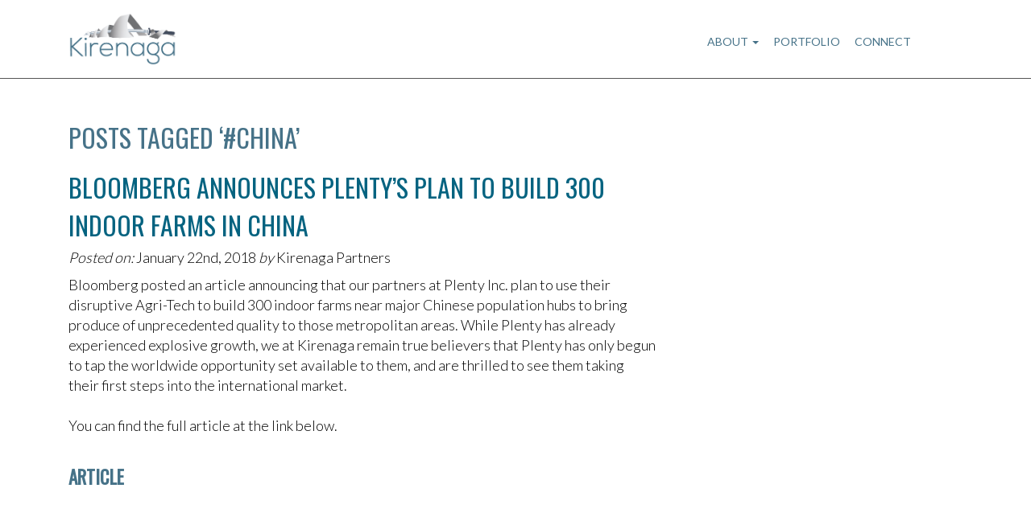

--- FILE ---
content_type: text/html; charset=UTF-8
request_url: https://kirenaga.com/tag/china/
body_size: 8404
content:
<!DOCTYPE html PUBLIC "-//W3C//DTD XHTML 1.0 Strict//EN" "http://www.w3.org/TR/xhtml1/DTD/xhtml1-strict.dtd">

<html xmlns="http://www.w3.org/1999/xhtml" lang="en-US">
<meta name="viewport" content="width=device-width">

<head profile="http://gmpg.org/xfn/11">
	
	
	<meta http-equiv="Content-Type" content="text/html; charset=UTF-8" />
	
	
	<title>
		   Tag Archive for &quot;#China&quot; - 	</title>
	
	<link rel="shortcut icon" href="https://kirenaga.com/wp-content/themes/kirenaga/images/favicon.ico" type="image/x-icon" />
	
	<link rel="pingback" href="https://kirenaga.com/xmlrpc.php" />
	

	
<!-- Latest compiled and minified CSS -->
<link rel="stylesheet" href="https://maxcdn.bootstrapcdn.com/bootstrap/3.3.5/css/bootstrap.min.css">
<link rel="stylesheet" href="https://cdnjs.cloudflare.com/ajax/libs/font-awesome/4.6.3/css/font-awesome.min.css">
<link href="https://fonts.googleapis.com/css?family=Oswald" rel="stylesheet">

<link href="https://fonts.googleapis.com/css?family=Lato:300,400" rel="stylesheet">


<link rel="stylesheet" href="https://kirenaga.com/wp-content/themes/kirenaga/style.css" type="text/css" />


		


	<meta name='robots' content='index, follow, max-image-preview:large, max-snippet:-1, max-video-preview:-1' />

	<!-- This site is optimized with the Yoast SEO plugin v17.3 - https://yoast.com/wordpress/plugins/seo/ -->
	<link rel="canonical" href="https://kirenaga.com/tag/china/" />
	<meta property="og:locale" content="en_US" />
	<meta property="og:type" content="article" />
	<meta property="og:title" content="#China Archives - Kirenaga Partners" />
	<meta property="og:url" content="https://kirenaga.com/tag/china/" />
	<meta property="og:site_name" content="Kirenaga Partners" />
	<meta name="twitter:card" content="summary" />
	<script type="application/ld+json" class="yoast-schema-graph">{"@context":"https://schema.org","@graph":[{"@type":"WebSite","@id":"https://kirenaga.com/#website","url":"https://kirenaga.com/","name":"Kirenaga Partners","description":"Space Coast Technologies. Sustainable Businesses.","potentialAction":[{"@type":"SearchAction","target":{"@type":"EntryPoint","urlTemplate":"https://kirenaga.com/?s={search_term_string}"},"query-input":"required name=search_term_string"}],"inLanguage":"en-US"},{"@type":"CollectionPage","@id":"https://kirenaga.com/tag/china/#webpage","url":"https://kirenaga.com/tag/china/","name":"#China Archives - Kirenaga Partners","isPartOf":{"@id":"https://kirenaga.com/#website"},"breadcrumb":{"@id":"https://kirenaga.com/tag/china/#breadcrumb"},"inLanguage":"en-US","potentialAction":[{"@type":"ReadAction","target":["https://kirenaga.com/tag/china/"]}]},{"@type":"BreadcrumbList","@id":"https://kirenaga.com/tag/china/#breadcrumb","itemListElement":[{"@type":"ListItem","position":1,"name":"Home","item":"https://kirenaga.com/"},{"@type":"ListItem","position":2,"name":"#China"}]}]}</script>
	<!-- / Yoast SEO plugin. -->


<link rel='dns-prefetch' href='//ajax.googleapis.com' />
<link rel="alternate" type="application/rss+xml" title="Kirenaga Partners &raquo; Feed" href="https://kirenaga.com/feed/" />
<link rel="alternate" type="application/rss+xml" title="Kirenaga Partners &raquo; #China Tag Feed" href="https://kirenaga.com/tag/china/feed/" />
		<!-- This site uses the Google Analytics by MonsterInsights plugin v8.1.0 - Using Analytics tracking - https://www.monsterinsights.com/ -->
		<!-- Note: MonsterInsights is not currently configured on this site. The site owner needs to authenticate with Google Analytics in the MonsterInsights settings panel. -->
					<!-- No UA code set -->
				<!-- / Google Analytics by MonsterInsights -->
		<style id='wp-img-auto-sizes-contain-inline-css' type='text/css'>
img:is([sizes=auto i],[sizes^="auto," i]){contain-intrinsic-size:3000px 1500px}
/*# sourceURL=wp-img-auto-sizes-contain-inline-css */
</style>
<style id='wp-emoji-styles-inline-css' type='text/css'>

	img.wp-smiley, img.emoji {
		display: inline !important;
		border: none !important;
		box-shadow: none !important;
		height: 1em !important;
		width: 1em !important;
		margin: 0 0.07em !important;
		vertical-align: -0.1em !important;
		background: none !important;
		padding: 0 !important;
	}
/*# sourceURL=wp-emoji-styles-inline-css */
</style>
<style id='wp-block-library-inline-css' type='text/css'>
:root{--wp-block-synced-color:#7a00df;--wp-block-synced-color--rgb:122,0,223;--wp-bound-block-color:var(--wp-block-synced-color);--wp-editor-canvas-background:#ddd;--wp-admin-theme-color:#007cba;--wp-admin-theme-color--rgb:0,124,186;--wp-admin-theme-color-darker-10:#006ba1;--wp-admin-theme-color-darker-10--rgb:0,107,160.5;--wp-admin-theme-color-darker-20:#005a87;--wp-admin-theme-color-darker-20--rgb:0,90,135;--wp-admin-border-width-focus:2px}@media (min-resolution:192dpi){:root{--wp-admin-border-width-focus:1.5px}}.wp-element-button{cursor:pointer}:root .has-very-light-gray-background-color{background-color:#eee}:root .has-very-dark-gray-background-color{background-color:#313131}:root .has-very-light-gray-color{color:#eee}:root .has-very-dark-gray-color{color:#313131}:root .has-vivid-green-cyan-to-vivid-cyan-blue-gradient-background{background:linear-gradient(135deg,#00d084,#0693e3)}:root .has-purple-crush-gradient-background{background:linear-gradient(135deg,#34e2e4,#4721fb 50%,#ab1dfe)}:root .has-hazy-dawn-gradient-background{background:linear-gradient(135deg,#faaca8,#dad0ec)}:root .has-subdued-olive-gradient-background{background:linear-gradient(135deg,#fafae1,#67a671)}:root .has-atomic-cream-gradient-background{background:linear-gradient(135deg,#fdd79a,#004a59)}:root .has-nightshade-gradient-background{background:linear-gradient(135deg,#330968,#31cdcf)}:root .has-midnight-gradient-background{background:linear-gradient(135deg,#020381,#2874fc)}:root{--wp--preset--font-size--normal:16px;--wp--preset--font-size--huge:42px}.has-regular-font-size{font-size:1em}.has-larger-font-size{font-size:2.625em}.has-normal-font-size{font-size:var(--wp--preset--font-size--normal)}.has-huge-font-size{font-size:var(--wp--preset--font-size--huge)}.has-text-align-center{text-align:center}.has-text-align-left{text-align:left}.has-text-align-right{text-align:right}.has-fit-text{white-space:nowrap!important}#end-resizable-editor-section{display:none}.aligncenter{clear:both}.items-justified-left{justify-content:flex-start}.items-justified-center{justify-content:center}.items-justified-right{justify-content:flex-end}.items-justified-space-between{justify-content:space-between}.screen-reader-text{border:0;clip-path:inset(50%);height:1px;margin:-1px;overflow:hidden;padding:0;position:absolute;width:1px;word-wrap:normal!important}.screen-reader-text:focus{background-color:#ddd;clip-path:none;color:#444;display:block;font-size:1em;height:auto;left:5px;line-height:normal;padding:15px 23px 14px;text-decoration:none;top:5px;width:auto;z-index:100000}html :where(.has-border-color){border-style:solid}html :where([style*=border-top-color]){border-top-style:solid}html :where([style*=border-right-color]){border-right-style:solid}html :where([style*=border-bottom-color]){border-bottom-style:solid}html :where([style*=border-left-color]){border-left-style:solid}html :where([style*=border-width]){border-style:solid}html :where([style*=border-top-width]){border-top-style:solid}html :where([style*=border-right-width]){border-right-style:solid}html :where([style*=border-bottom-width]){border-bottom-style:solid}html :where([style*=border-left-width]){border-left-style:solid}html :where(img[class*=wp-image-]){height:auto;max-width:100%}:where(figure){margin:0 0 1em}html :where(.is-position-sticky){--wp-admin--admin-bar--position-offset:var(--wp-admin--admin-bar--height,0px)}@media screen and (max-width:600px){html :where(.is-position-sticky){--wp-admin--admin-bar--position-offset:0px}}

/*# sourceURL=wp-block-library-inline-css */
</style><style id='global-styles-inline-css' type='text/css'>
:root{--wp--preset--aspect-ratio--square: 1;--wp--preset--aspect-ratio--4-3: 4/3;--wp--preset--aspect-ratio--3-4: 3/4;--wp--preset--aspect-ratio--3-2: 3/2;--wp--preset--aspect-ratio--2-3: 2/3;--wp--preset--aspect-ratio--16-9: 16/9;--wp--preset--aspect-ratio--9-16: 9/16;--wp--preset--color--black: #000000;--wp--preset--color--cyan-bluish-gray: #abb8c3;--wp--preset--color--white: #ffffff;--wp--preset--color--pale-pink: #f78da7;--wp--preset--color--vivid-red: #cf2e2e;--wp--preset--color--luminous-vivid-orange: #ff6900;--wp--preset--color--luminous-vivid-amber: #fcb900;--wp--preset--color--light-green-cyan: #7bdcb5;--wp--preset--color--vivid-green-cyan: #00d084;--wp--preset--color--pale-cyan-blue: #8ed1fc;--wp--preset--color--vivid-cyan-blue: #0693e3;--wp--preset--color--vivid-purple: #9b51e0;--wp--preset--gradient--vivid-cyan-blue-to-vivid-purple: linear-gradient(135deg,rgb(6,147,227) 0%,rgb(155,81,224) 100%);--wp--preset--gradient--light-green-cyan-to-vivid-green-cyan: linear-gradient(135deg,rgb(122,220,180) 0%,rgb(0,208,130) 100%);--wp--preset--gradient--luminous-vivid-amber-to-luminous-vivid-orange: linear-gradient(135deg,rgb(252,185,0) 0%,rgb(255,105,0) 100%);--wp--preset--gradient--luminous-vivid-orange-to-vivid-red: linear-gradient(135deg,rgb(255,105,0) 0%,rgb(207,46,46) 100%);--wp--preset--gradient--very-light-gray-to-cyan-bluish-gray: linear-gradient(135deg,rgb(238,238,238) 0%,rgb(169,184,195) 100%);--wp--preset--gradient--cool-to-warm-spectrum: linear-gradient(135deg,rgb(74,234,220) 0%,rgb(151,120,209) 20%,rgb(207,42,186) 40%,rgb(238,44,130) 60%,rgb(251,105,98) 80%,rgb(254,248,76) 100%);--wp--preset--gradient--blush-light-purple: linear-gradient(135deg,rgb(255,206,236) 0%,rgb(152,150,240) 100%);--wp--preset--gradient--blush-bordeaux: linear-gradient(135deg,rgb(254,205,165) 0%,rgb(254,45,45) 50%,rgb(107,0,62) 100%);--wp--preset--gradient--luminous-dusk: linear-gradient(135deg,rgb(255,203,112) 0%,rgb(199,81,192) 50%,rgb(65,88,208) 100%);--wp--preset--gradient--pale-ocean: linear-gradient(135deg,rgb(255,245,203) 0%,rgb(182,227,212) 50%,rgb(51,167,181) 100%);--wp--preset--gradient--electric-grass: linear-gradient(135deg,rgb(202,248,128) 0%,rgb(113,206,126) 100%);--wp--preset--gradient--midnight: linear-gradient(135deg,rgb(2,3,129) 0%,rgb(40,116,252) 100%);--wp--preset--font-size--small: 13px;--wp--preset--font-size--medium: 20px;--wp--preset--font-size--large: 36px;--wp--preset--font-size--x-large: 42px;--wp--preset--spacing--20: 0.44rem;--wp--preset--spacing--30: 0.67rem;--wp--preset--spacing--40: 1rem;--wp--preset--spacing--50: 1.5rem;--wp--preset--spacing--60: 2.25rem;--wp--preset--spacing--70: 3.38rem;--wp--preset--spacing--80: 5.06rem;--wp--preset--shadow--natural: 6px 6px 9px rgba(0, 0, 0, 0.2);--wp--preset--shadow--deep: 12px 12px 50px rgba(0, 0, 0, 0.4);--wp--preset--shadow--sharp: 6px 6px 0px rgba(0, 0, 0, 0.2);--wp--preset--shadow--outlined: 6px 6px 0px -3px rgb(255, 255, 255), 6px 6px rgb(0, 0, 0);--wp--preset--shadow--crisp: 6px 6px 0px rgb(0, 0, 0);}:where(.is-layout-flex){gap: 0.5em;}:where(.is-layout-grid){gap: 0.5em;}body .is-layout-flex{display: flex;}.is-layout-flex{flex-wrap: wrap;align-items: center;}.is-layout-flex > :is(*, div){margin: 0;}body .is-layout-grid{display: grid;}.is-layout-grid > :is(*, div){margin: 0;}:where(.wp-block-columns.is-layout-flex){gap: 2em;}:where(.wp-block-columns.is-layout-grid){gap: 2em;}:where(.wp-block-post-template.is-layout-flex){gap: 1.25em;}:where(.wp-block-post-template.is-layout-grid){gap: 1.25em;}.has-black-color{color: var(--wp--preset--color--black) !important;}.has-cyan-bluish-gray-color{color: var(--wp--preset--color--cyan-bluish-gray) !important;}.has-white-color{color: var(--wp--preset--color--white) !important;}.has-pale-pink-color{color: var(--wp--preset--color--pale-pink) !important;}.has-vivid-red-color{color: var(--wp--preset--color--vivid-red) !important;}.has-luminous-vivid-orange-color{color: var(--wp--preset--color--luminous-vivid-orange) !important;}.has-luminous-vivid-amber-color{color: var(--wp--preset--color--luminous-vivid-amber) !important;}.has-light-green-cyan-color{color: var(--wp--preset--color--light-green-cyan) !important;}.has-vivid-green-cyan-color{color: var(--wp--preset--color--vivid-green-cyan) !important;}.has-pale-cyan-blue-color{color: var(--wp--preset--color--pale-cyan-blue) !important;}.has-vivid-cyan-blue-color{color: var(--wp--preset--color--vivid-cyan-blue) !important;}.has-vivid-purple-color{color: var(--wp--preset--color--vivid-purple) !important;}.has-black-background-color{background-color: var(--wp--preset--color--black) !important;}.has-cyan-bluish-gray-background-color{background-color: var(--wp--preset--color--cyan-bluish-gray) !important;}.has-white-background-color{background-color: var(--wp--preset--color--white) !important;}.has-pale-pink-background-color{background-color: var(--wp--preset--color--pale-pink) !important;}.has-vivid-red-background-color{background-color: var(--wp--preset--color--vivid-red) !important;}.has-luminous-vivid-orange-background-color{background-color: var(--wp--preset--color--luminous-vivid-orange) !important;}.has-luminous-vivid-amber-background-color{background-color: var(--wp--preset--color--luminous-vivid-amber) !important;}.has-light-green-cyan-background-color{background-color: var(--wp--preset--color--light-green-cyan) !important;}.has-vivid-green-cyan-background-color{background-color: var(--wp--preset--color--vivid-green-cyan) !important;}.has-pale-cyan-blue-background-color{background-color: var(--wp--preset--color--pale-cyan-blue) !important;}.has-vivid-cyan-blue-background-color{background-color: var(--wp--preset--color--vivid-cyan-blue) !important;}.has-vivid-purple-background-color{background-color: var(--wp--preset--color--vivid-purple) !important;}.has-black-border-color{border-color: var(--wp--preset--color--black) !important;}.has-cyan-bluish-gray-border-color{border-color: var(--wp--preset--color--cyan-bluish-gray) !important;}.has-white-border-color{border-color: var(--wp--preset--color--white) !important;}.has-pale-pink-border-color{border-color: var(--wp--preset--color--pale-pink) !important;}.has-vivid-red-border-color{border-color: var(--wp--preset--color--vivid-red) !important;}.has-luminous-vivid-orange-border-color{border-color: var(--wp--preset--color--luminous-vivid-orange) !important;}.has-luminous-vivid-amber-border-color{border-color: var(--wp--preset--color--luminous-vivid-amber) !important;}.has-light-green-cyan-border-color{border-color: var(--wp--preset--color--light-green-cyan) !important;}.has-vivid-green-cyan-border-color{border-color: var(--wp--preset--color--vivid-green-cyan) !important;}.has-pale-cyan-blue-border-color{border-color: var(--wp--preset--color--pale-cyan-blue) !important;}.has-vivid-cyan-blue-border-color{border-color: var(--wp--preset--color--vivid-cyan-blue) !important;}.has-vivid-purple-border-color{border-color: var(--wp--preset--color--vivid-purple) !important;}.has-vivid-cyan-blue-to-vivid-purple-gradient-background{background: var(--wp--preset--gradient--vivid-cyan-blue-to-vivid-purple) !important;}.has-light-green-cyan-to-vivid-green-cyan-gradient-background{background: var(--wp--preset--gradient--light-green-cyan-to-vivid-green-cyan) !important;}.has-luminous-vivid-amber-to-luminous-vivid-orange-gradient-background{background: var(--wp--preset--gradient--luminous-vivid-amber-to-luminous-vivid-orange) !important;}.has-luminous-vivid-orange-to-vivid-red-gradient-background{background: var(--wp--preset--gradient--luminous-vivid-orange-to-vivid-red) !important;}.has-very-light-gray-to-cyan-bluish-gray-gradient-background{background: var(--wp--preset--gradient--very-light-gray-to-cyan-bluish-gray) !important;}.has-cool-to-warm-spectrum-gradient-background{background: var(--wp--preset--gradient--cool-to-warm-spectrum) !important;}.has-blush-light-purple-gradient-background{background: var(--wp--preset--gradient--blush-light-purple) !important;}.has-blush-bordeaux-gradient-background{background: var(--wp--preset--gradient--blush-bordeaux) !important;}.has-luminous-dusk-gradient-background{background: var(--wp--preset--gradient--luminous-dusk) !important;}.has-pale-ocean-gradient-background{background: var(--wp--preset--gradient--pale-ocean) !important;}.has-electric-grass-gradient-background{background: var(--wp--preset--gradient--electric-grass) !important;}.has-midnight-gradient-background{background: var(--wp--preset--gradient--midnight) !important;}.has-small-font-size{font-size: var(--wp--preset--font-size--small) !important;}.has-medium-font-size{font-size: var(--wp--preset--font-size--medium) !important;}.has-large-font-size{font-size: var(--wp--preset--font-size--large) !important;}.has-x-large-font-size{font-size: var(--wp--preset--font-size--x-large) !important;}
/*# sourceURL=global-styles-inline-css */
</style>

<style id='classic-theme-styles-inline-css' type='text/css'>
/*! This file is auto-generated */
.wp-block-button__link{color:#fff;background-color:#32373c;border-radius:9999px;box-shadow:none;text-decoration:none;padding:calc(.667em + 2px) calc(1.333em + 2px);font-size:1.125em}.wp-block-file__button{background:#32373c;color:#fff;text-decoration:none}
/*# sourceURL=/wp-includes/css/classic-themes.min.css */
</style>
<link rel='stylesheet' id='ms-main-css' href='https://kirenaga.com/wp-content/plugins/masterslider/public/assets/css/masterslider.main.css?ver=2.12.2' type='text/css' media='all' />
<link rel='stylesheet' id='ms-custom-css' href='https://kirenaga.com/wp-content/uploads/masterslider/custom.css?ver=14.1' type='text/css' media='all' />
<script type="text/javascript" src="https://ajax.googleapis.com/ajax/libs/jquery/1.11.1/jquery.min.js?ver=6.9" id="jquery-js"></script>
<link rel="https://api.w.org/" href="https://kirenaga.com/wp-json/" /><link rel="alternate" title="JSON" type="application/json" href="https://kirenaga.com/wp-json/wp/v2/tags/22" /><script>var ms_grabbing_curosr='https://kirenaga.com/wp-content/plugins/masterslider/public/assets/css/common/grabbing.cur',ms_grab_curosr='https://kirenaga.com/wp-content/plugins/masterslider/public/assets/css/common/grab.cur';</script>
<meta name="generator" content="MasterSlider 2.12.2 - Responsive Touch Image Slider" />
		<style type="text/css" id="wp-custom-css">
			/*6-18 Event page styles*/
#edge-summit-bg-wrapper {
    background: url('https://kirenaga.com/kirenaga/wp-content/uploads/2018/07/chicago-skyline-kirenaga-lg.jpg');
    background-attachment: fixed;
    background-position: top;
    position: relative;
    background-repeat: no-repeat;
	  width:100%;
	  height:auto;
}
#edge-summit-bg-wrapper h1 {
    color:#FFF;
	  text-shadow:1.5px 1.5px 1.5px rgba(0,0,0,.9);
}
#edge-summit-bg-wrapper h3 {
    color:#FFF;
	 text-shadow:1.5px 1.5px 1.5px rgba(0,0,0,.9);
}
.event-header {
	/*background: rgba(0,0,0, 0.2);*/
}
#partner-logo {
	  width:250px!important;
	  max-width:250px!important;
}
#summit-navigation {
	text-align:center;
	/*width:100%;*/
	margin:20px 0px!important;
	display: flex;
  align-items: center;
  justify-content: center;
}
.custom-nav-btn {
 background-color: #467288 !important;
 color:#FFF!important;
	text-decoration:none;
 text-transform: uppercase;
  padding: 15px;
	font-size:18px;
	margin:10px;
	width:20%;
  float:left;
}
.custom-nav-btn:hover {
opacity:0.75;
	text-decoration:none;
}
.blue-bg {
	background-color: rgba(70,114,136,.1);
	padding:25px;
	clear:both;
	margin:40px 0px;
}
.blue-bg h3 {
	line-height: 1.25;
}
.schedule-table {
	width:100%;
}
.event-speakers .modal-header img {
	float:left;
}
.speaker-small {
	width:200px!important;
	margin:0px;
}
.speaker-block {
	/*height:250px;
	vertical-align:top;*/
}
#RSVP-form {
	width:85%;
	margin:0px auto;
	align-items:center;
}
.univ-logos img {
	margin-top:20px!important;
}
@media (max-width: 767px) {
	#summit-navigation {
		display:inline;
  }
	.custom-nav-btn {
		float:none;
		width:100%;
		padding: 10px;
		margin:10px 0;
	}
	.blue-bg {
		padding:20px;
	}
	.schedule-table {
		width:100%;
		text-align:left;
	}
	.speaker-block {
		text-align:left;
	}
	.speaker-small {
	  text-align:center!important;
  }
	.model-header h5 {
		text-align:left;
	}
	#RSVP-form {
		width:100%;
	}	
}			</style>
			
</head>

<body class="archive tag tag-china tag-22 wp-theme-kirenaga _masterslider _msp_version_2.12.2">

<div class="se-pre-con"></div>

<header>

	<div class="container">

		<div class="col-xs-6 col-xs-offset-3 col-sm-3 col-sm-offset-0 col-lg-4"><a href="https://kirenaga.com/"><img src="https://kirenaga.com/wp-content/themes/kirenaga/images/logo.png" /></a></div>



	
	<nav class="navbar navbar-default col-xs-12 col-sm-9 col-lg-8">
					
			<div class="navbar-header">
		
			<button type="button" class="navbar-toggle collapsed" data-toggle="collapse" data-target=".navbar-collapse" aria-expanded="false" aria-controls="navbar">
				<span class="sr-only">Toggle navigation</span>
				<span class="icon-bar"></span>
				<span class="icon-bar"></span>
				<span class="icon-bar"></span>
			</button>

			  <div class="clear"></div>
				
				<div id="navbar" class="navbar-collapse collapse">
				
					<div id="bs-example-navbar-collapse-1" class="collapse navbar-collapse"><ul id="menu-primary" class="nav navbar-nav"><li id="menu-item-133" class="menu-item menu-item-type-custom menu-item-object-custom menu-item-home menu-item-has-children menu-item-133 dropdown"><a title="About" href="#" data-toggle="dropdown" class="dropdown-toggle" aria-haspopup="true">About <span class="caret"></span></a>
<ul role="menu" class=" dropdown-menu">
	<li id="menu-item-1618" class="menu-item menu-item-type-post_type menu-item-object-page menu-item-1618"><a title="Approach" href="https://kirenaga.com/approach/">Approach</a></li>
	<li id="menu-item-1668" class="menu-item menu-item-type-post_type menu-item-object-page menu-item-1668"><a title="Principles" href="https://kirenaga.com/principles/">Principles</a></li>
	<li id="menu-item-1607" class="menu-item menu-item-type-post_type menu-item-object-page menu-item-1607"><a title="Sourcing" href="https://kirenaga.com/space-coast/">Sourcing</a></li>
	<li id="menu-item-42" class="menu-item menu-item-type-post_type menu-item-object-page menu-item-42"><a title="Team" href="https://kirenaga.com/leadership/">Team</a></li>
	<li id="menu-item-447" class="menu-item menu-item-type-post_type menu-item-object-page menu-item-447"><a title="News" href="https://kirenaga.com/news/">News</a></li>
</ul>
</li>
<li id="menu-item-45" class="menu-item menu-item-type-post_type menu-item-object-page menu-item-45"><a title="Portfolio" href="https://kirenaga.com/portfolio/">Portfolio</a></li>
<li id="menu-item-43" class="menu-item menu-item-type-post_type menu-item-object-page menu-item-43"><a title="Connect" href="https://kirenaga.com/connect/">Connect</a></li>
</ul></div>					
					<div class="clear"></div>
			
				</div> <!--/.nav-collapse -->
			
			</div>
			
		  
		</nav>
		
	</div>

</header> 

<div class="headerpad"></div>


<div class="mainContent">

<div class="container">
				
		<div class="col-xs-12 col-md-8 theContent">
		
		
 			
							<h2>Posts Tagged &#8216;#China&#8217;</h2>

			
			<div class="navigation">
	<div class="next-posts"></div>
	<div class="prev-posts"></div>
</div>
						
				<div class="post-476 post type-post status-publish format-standard hentry category-plenty-2 tag-china tag-plenty tag-softbank">
				
						<h2 id="post-476"><a href="https://kirenaga.com/bloomberg-announces-plentys-plan-build-300-indoor-farms-china/">Bloomberg Announces Plenty&#8217;s Plan to Build 300 Indoor Farms in China</a></h2>
					
						<div class="meta">
	<em>Posted on:</em> January 22nd, 2018	<em>by</em> Kirenaga Partners</div>
						<div class="entry">
							<p>Bloomberg posted an article announcing that our partners at Plenty Inc. plan to use their disruptive Agri-Tech to build 300 indoor farms near major Chinese population hubs to bring produce of unprecedented quality to those metropolitan areas. While Plenty has already experienced explosive growth, we at Kirenaga remain true believers that Plenty has only begun to tap the worldwide opportunity set available to them, and are thrilled to see them taking their first steps into the international market.<br />
<br />
You can find the full article at the link below.<br />
<br />
<a href="https://www.bloomberg.com/news/articles/2018-01-21/as-trump-focuses-on-north-korea-china-pushes-into-west-pacific" target="_blank"></p>
<h5>Article</h5>
<p></a> </p>
						</div>

				</div>

			
			<div class="navigation">
	<div class="next-posts"></div>
	<div class="prev-posts"></div>
</div>			
	
		</div>
		
		<div id="sidebar" class="col-xs-12 col-sm-4">



</div>

		
		
		<div class="clear"></div>
	</div>

</div>



<div class="footer">
	
	<div class="container">
	
		<div class="col-xs-12 col-sm-4">
		
			
			<small>Email</small>
			<p>info@kirenaga.com</p>
			
		</div>
		
		
		
		
		<div class="col-xs-12 col-sm-4">
			
			<div class="row">
  <div class="column"></div>
				<p><strong> Central Florida Office </strong><br/>
				</p>831 W. Morse Blvd. <br/>
				Winter Park, FL 32789
				<br/>
				<br/>
 
</div>

	

				
			</p>
	
			</p>
		</div>
		
		
			
			<!--<small>social media</small>

			<div class="clear"></div>

			<a href="" target="_blank"><i class="fa fa-facebook-square"></i></a>
			<a href="" target="_blank"><i class="fa fa-twitter-square"></i></a>
			<a href="" target="_blank"><i class="fa fa-linkedin-square"></i></a>-->
			
			<div class="clear"></div>
			
		</div>
		
	

		
	<div class="clear"></div>
	
	</div>
	
</div>




<div class="copyright">

	Copyright &copy; 2025 Kirenaga Partners
</div>


<script src="https://ajax.googleapis.com/ajax/libs/jquery/2.1.4/jquery.min.js"></script>


</script>
<!-- Latest compiled and minified JavaScript -->
<script src="https://maxcdn.bootstrapcdn.com/bootstrap/3.3.5/js/bootstrap.min.js"></script>
<script src="https://kirenaga.com/wp-content/themes/kirenaga/js/jquery.isotope.min.js"></script> 
<script src="https://kirenaga.com/wp-content/themes/kirenaga/js/scripts.js"></script>
<script src="https://cdn.jsdelivr.net/scrollreveal.js/3.3.1/scrollreveal.min.js"></script>

<script type="text/javascript">

	window.sr = ScrollReveal({
		reset: false,
		mobile: false,
		origin: 'right',
		distance: '220px',
		duration: 800,
		delay: 300
	});
	
	sr.reveal('.home-box');
	sr.reveal('.home-box-2', { delay: 600 });
	sr.reveal('.home-box-3', { delay: 900 });

</script>

  <script type="text/javascript">
  
	$(function() {
  $('a[href*="#"]:not([href="#"])').click(function() {
    if (location.pathname.replace(/^\//,'') == this.pathname.replace(/^\//,'') && location.hostname == this.hostname) {
      var target = $(this.hash);
      target = target.length ? target : $('[name=' + this.hash.slice(1) +']');
      if (target.length) {
        $('html, body').animate({
          scrollTop: target.offset().top
        }, 1000);
        return false;
      }
    }
  });
});
	
</script>


<script>

	$(document).ready(function() {
			
		var headerheight = $("header").height();
		$(".headerpad").css("height",headerheight + "px");
	
		
		$(window).resize(function() {
		
			var headerheight = $("header").height();
			$(".headerpad").css("height",headerheight + "px");
	
		});

	});
	
</script>


<script>

	$('div.videoinit').click(function(){
	  autoPlayVideo();
	});
	function autoPlayVideo(){
	  "use strict";
	  $("#videoContainer").html('<iframe src="https://player.vimeo.com/video/179251309?autoplay=1" width="640" height="360" frameborder="0" webkitallowfullscreen mozallowfullscreen allowfullscreen></iframe>');
	}
	

</script>

<script>

$(document).ready(function () {
    var $container = $('.lightbox-wrapper .items');
    $container.imagesLoaded(function () {
        $container.isotope({
            itemSelector: '.lightbox-wrapper .item',
            layoutMode: 'fitRows'
        });
    });

    $('.lightbox-wrapper .filter li a').click(function () {

        $('.lightbox-wrapper .filter li a').removeClass('active');
        $(this).addClass('active');

        var selector = $(this).attr('data-filter');
        $container.isotope({
            filter: selector
        });

        return false;
    });
});

</script>


<script src="http://cdnjs.cloudflare.com/ajax/libs/modernizr/2.8.2/modernizr.js"></script>
<script>
	$(window).load(function() {
		// Animate loader off screen
		$(".se-pre-con").fadeOut("slow");;
	});
	
</script>


	<script type="speculationrules">
{"prefetch":[{"source":"document","where":{"and":[{"href_matches":"/*"},{"not":{"href_matches":["/wp-*.php","/wp-admin/*","/wp-content/uploads/*","/wp-content/*","/wp-content/plugins/*","/wp-content/themes/kirenaga/*","/*\\?(.+)"]}},{"not":{"selector_matches":"a[rel~=\"nofollow\"]"}},{"not":{"selector_matches":".no-prefetch, .no-prefetch a"}}]},"eagerness":"conservative"}]}
</script>
<script id="wp-emoji-settings" type="application/json">
{"baseUrl":"https://s.w.org/images/core/emoji/17.0.2/72x72/","ext":".png","svgUrl":"https://s.w.org/images/core/emoji/17.0.2/svg/","svgExt":".svg","source":{"concatemoji":"https://kirenaga.com/wp-includes/js/wp-emoji-release.min.js?ver=6.9"}}
</script>
<script type="module">
/* <![CDATA[ */
/*! This file is auto-generated */
const a=JSON.parse(document.getElementById("wp-emoji-settings").textContent),o=(window._wpemojiSettings=a,"wpEmojiSettingsSupports"),s=["flag","emoji"];function i(e){try{var t={supportTests:e,timestamp:(new Date).valueOf()};sessionStorage.setItem(o,JSON.stringify(t))}catch(e){}}function c(e,t,n){e.clearRect(0,0,e.canvas.width,e.canvas.height),e.fillText(t,0,0);t=new Uint32Array(e.getImageData(0,0,e.canvas.width,e.canvas.height).data);e.clearRect(0,0,e.canvas.width,e.canvas.height),e.fillText(n,0,0);const a=new Uint32Array(e.getImageData(0,0,e.canvas.width,e.canvas.height).data);return t.every((e,t)=>e===a[t])}function p(e,t){e.clearRect(0,0,e.canvas.width,e.canvas.height),e.fillText(t,0,0);var n=e.getImageData(16,16,1,1);for(let e=0;e<n.data.length;e++)if(0!==n.data[e])return!1;return!0}function u(e,t,n,a){switch(t){case"flag":return n(e,"\ud83c\udff3\ufe0f\u200d\u26a7\ufe0f","\ud83c\udff3\ufe0f\u200b\u26a7\ufe0f")?!1:!n(e,"\ud83c\udde8\ud83c\uddf6","\ud83c\udde8\u200b\ud83c\uddf6")&&!n(e,"\ud83c\udff4\udb40\udc67\udb40\udc62\udb40\udc65\udb40\udc6e\udb40\udc67\udb40\udc7f","\ud83c\udff4\u200b\udb40\udc67\u200b\udb40\udc62\u200b\udb40\udc65\u200b\udb40\udc6e\u200b\udb40\udc67\u200b\udb40\udc7f");case"emoji":return!a(e,"\ud83e\u1fac8")}return!1}function f(e,t,n,a){let r;const o=(r="undefined"!=typeof WorkerGlobalScope&&self instanceof WorkerGlobalScope?new OffscreenCanvas(300,150):document.createElement("canvas")).getContext("2d",{willReadFrequently:!0}),s=(o.textBaseline="top",o.font="600 32px Arial",{});return e.forEach(e=>{s[e]=t(o,e,n,a)}),s}function r(e){var t=document.createElement("script");t.src=e,t.defer=!0,document.head.appendChild(t)}a.supports={everything:!0,everythingExceptFlag:!0},new Promise(t=>{let n=function(){try{var e=JSON.parse(sessionStorage.getItem(o));if("object"==typeof e&&"number"==typeof e.timestamp&&(new Date).valueOf()<e.timestamp+604800&&"object"==typeof e.supportTests)return e.supportTests}catch(e){}return null}();if(!n){if("undefined"!=typeof Worker&&"undefined"!=typeof OffscreenCanvas&&"undefined"!=typeof URL&&URL.createObjectURL&&"undefined"!=typeof Blob)try{var e="postMessage("+f.toString()+"("+[JSON.stringify(s),u.toString(),c.toString(),p.toString()].join(",")+"));",a=new Blob([e],{type:"text/javascript"});const r=new Worker(URL.createObjectURL(a),{name:"wpTestEmojiSupports"});return void(r.onmessage=e=>{i(n=e.data),r.terminate(),t(n)})}catch(e){}i(n=f(s,u,c,p))}t(n)}).then(e=>{for(const n in e)a.supports[n]=e[n],a.supports.everything=a.supports.everything&&a.supports[n],"flag"!==n&&(a.supports.everythingExceptFlag=a.supports.everythingExceptFlag&&a.supports[n]);var t;a.supports.everythingExceptFlag=a.supports.everythingExceptFlag&&!a.supports.flag,a.supports.everything||((t=a.source||{}).concatemoji?r(t.concatemoji):t.wpemoji&&t.twemoji&&(r(t.twemoji),r(t.wpemoji)))});
//# sourceURL=https://kirenaga.com/wp-includes/js/wp-emoji-loader.min.js
/* ]]> */
</script>
	
	<!-- Don't forget analytics -->
	
</body>

</html>


--- FILE ---
content_type: text/css
request_url: https://kirenaga.com/wp-content/themes/kirenaga/style.css
body_size: 4965
content:
@charset "utf-8";
/*   
Theme Name: Kirenaga Theme
Theme URI: https://hainescreative.com
Description: This is a Haines Creative Original Theme for Kirenaga Partners
Author: Guy Haines
Author URI: https://hainescreative.com
Version: 1
*/


html, body, div, span, applet, object, iframe,
h1, h2, h3, h4, h5, h6, p, blockquote, pre,
a, abbr, acronym, address, big, cite, code,
del, dfn, em, img, ins, kbd, q, s, samp,
small, strike, strong, sub, sup, tt, var,
b, u, i, center,
dl, dt, dd, ol, ul, li,
fieldset, form, label, legend,
table, caption, tbody, tfoot, thead, tr, th, td,
article, aside, canvas, details, embed, 
figure, figcaption, footer, header, hgroup, 
menu, nav, output, ruby, section, summary,
time, mark, audio, video {
	margin: 0;
	padding: 0;
	border: 0;
	font-size: 100%;
	font: inherit;
	vertical-align: baseline;
}
/* HTML5 display-role reset for older browsers */
article, aside, details, figcaption, figure, 
footer, header, hgroup, menu, nav, section {
	display: block;
}
strong {font-weight: bold;}
body {
	line-height: 1;
}
ol, ul {
	list-style: none;
}
blockquote, q {
	quotes: none;
}
blockquote:before, blockquote:after,
q:before, q:after {
	content: '';
	content: none;
}
table {
	border-collapse: collapse;
	border-spacing: 0;
}
a {text-decoration: none; color: #056380;}
a:hover {text-decoration: underline;}
.clear {clear: both !important;}

img.alignleft {float: left; padding: 10px 10px 10px 0;}
em {font-style: italic;}



body {font: 300 18px 'Lato', sans-serif;color: #000;}

.no-js #loader { display: none;  }
.js #loader { display: block; position: absolute; left: 100px; top: 0; }
.se-pre-con {
	position: fixed;
	left: 0px;
	top: 0px;
	width: 100%;
	height: 100%;
	z-index: 9999;
	background: url(images/load.gif) center no-repeat #fff;
}


h1 {
	font: 300 45px/52px 'Oswald', serif; 
	text-transform: uppercase;
	color:#467288; 
	margin: 10px 0;
}
h1.homeH1 {color: #7e0308;}
h2 {
	font: 300 32px 'Oswald', serif; 
	color:#467288;
	margin: 0 0 5px 0;
	text-transform: uppercase;
}
h3 {
	font: 300 32px 'Oswald', serif; 
	color: #7e0308;
	text-transform: uppercase;
	margin: 0 0 5px 0;
}
h4 {
	font: 900 25px/44px 'Oswald', sans-serif; 
	color: #7e0308; 
	margin: 10px 0;
	text-transform: uppercase;	
}
h5 {
	text-transform: uppercase;
	font: bold 23px 'Oswald', sans-serif; 
	color: #467288;
}
h6 {
	font: bold 21px 'Oswald', sans-serif; 
	color: #7e0308;
	text-transform: uppercase;
}

.fleft {float: left; padding: 0 15px 15px 0;}

header {
	position: fixed;
	background: #fff;
	min-height: 80px; 
	padding: 10px 0;
	color: #467288;
	width: 100%;
	min-height: 80px;
	z-index: 999;
	border-bottom: 1px solid #555;
}
header img {margin-top: 5px; width: 100%; max-width: 135px; height: auto;}

.headerpad {margin-bottom: 45px; display: block; width: 100%;}
body.page-id-2 .headerpad {margin-bottom: 0;}


header ul.menu {padding-top: 20px;}
header ul.menu li {
	color: #467288;
	display: inline-block;
	float: left;
	margin: 8px 4px;
	padding: 5px;
}
header ul.menu li a {
	color: #467288;
	text-decoration: none;
	padding-bottom: 4px;
}



div.anchor:before { 
  display: block; 
  content: " "; 
  margin-top: -130px; 
  height: 130px; 
  visibility: hidden; 
  position: relative; 
  z-index: 0;
}

.navbar {margin: 10px 0 0 0; z-index: 99999;}
#navbar {float: right;}


.navbar-default {
	border: none; 
	background: none;
	padding: 10px 0;
}
.navbar-header {
  	float: right;
}
.navbar-toggle {
  margin: 10px 20px 8px 0;
  z-index: 999999;
  border-color: #467288;
}
.navbar-default .navbar-toggle .icon-bar {background: #467288;}
.navbar-collapse {
  height: auto;
  float: none;
  padding: 0;
  position: relative;
  right: 0;
}


.navbar-nav {
	text-align: left;
	height: auto;
}
.navbar-collapse {
	box-shadow: none;
}
.navbar-nav>li {
  	float: left;
	margin: 8px 4px;
	padding: 5px;
}

@media all and (max-width: 1199px) {
	.navbar-nav>li {margin: 8px 2px;}
	
}
.navbar-nav>li>a {
	padding: 0;
	padding-bottom: 4px;
}

.navbar-default .navbar-nav>li>a {
	color: #467288;
	font: 400 14px 'Lato', helvetica, sans-serif;
	text-decoration: none;
	text-transform: uppercase;
}

.navbar-default .navbar-nav>li>a:hover, .navbar-default .navbar-nav>li>a:focus {
	color: #7e0308;
}
.navbar-default .caret {color: #467288;}

.navbar-default .navbar-nav>.active>a, .navbar-default .navbar-nav>.active>a:focus, .navbar-default .navbar-nav>.active>a:hover, .navbar-default .navbar-nav>li>a:hover, .navbar-default .navbar-nav>li.current-menu-item a, .navbar-default .navbar-nav>li.current-page-parent a.dropdown-toggle, body.page-id-2 li.menu-item-143 a {color: #7e0308; background: none;}


.navbar-default .navbar-nav>.open>a, .navbar-default .navbar-nav>.open>a:focus, .navbar-default .navbar-nav>.open>a:hover, .navbar-default .navbar-nav>li.current-menu-item a ul.dropdown-menu li a, .navbar-default .navbar-nav>li.current-menu-item ul.dropdown-menu li a {
	background-color: transparent !important;
	color: #444;
}

@media all and (min-width: 768px) {
	ul.nav li.dropdown:hover > ul.dropdown-menu{ display: block; }
	ul.nav li.dropdown > ul.dropdown-menu {top: 96%; padding-top: 10px; left: 0px;}
	ul.nav li.dropdown > ul.dropdown-menu li.dropdown > ul.dropdown-menu {top: -14px; padding-top: 10px; left: 100%;}
	.navbar-header {margin-right: 70px;}
}
@media (max-width: 767px) {

.navbar-default .navbar-collapse, 
	.navbar-default .navbar-form {
		border: none !important;
	}
	
	.navbar-default .navbar-nav .open .dropdown-menu>li>a {color: #467288;}
	
	.navbar-header, #navbar {float: left; width: 100%; padding: 15px 0 0 0;}
	
	#navbar {
		z-index:99999;
	}

	header {padding: 0; min-height: 40px; }
	header > .container {padding: 0;}
	.socialLinks {padding: 0 15px 15px 0;}
    .navbar-default .navbar-toggle {
		margin-top: -60px; 
		margin-bottom: 20px;
		float: right;
		display: block;
    }
    .navbar-default {position: static;min-height: 20px;margin: 0;padding: 0;}
    .navbar-left,.navbar-right {
        float: none !important;
    }
    a.navbar-brand img {margin-top: 20px;}
    .container-fluid>.navbar-collapse, .container-fluid>.navbar-collapse2, .container-fluid>.navbar-header, .container>.navbar-collapse, .container>.navbar-collapse2, .container>.navbar-header {margin: 0;}
    .navbar-nav .open .dropdown-menu {
		position: static;
		float: none;
		width: auto;
		margin-top: 0;
		background-color: #ddd;
		border: 0;
		border-radius: 0;
		-webkit-box-shadow: none;
		box-shadow: none;
 	}

 	
 	.navbar-nav .open .dropdown-menu li, .navbar-default .navbar-nav>li { width: 100%;}
	.navbar-default .navbar-nav>li>a {font-size: 18px; color: #467288; }
	.navbar-default {}

	
    .navbar-collapse, .navbar-collapse2 {
		border: none;
        float: none;
        
    }
    .navbar-fixed-top {
		top: 0;
	}
    .navbar-collapse.collapse, .navbar-collapse.collapse2 {
        display: none !important;
    }
    .navbar-nav {
        float: none!important;
		height: auto;
		margin: 0;
	}
	.navbar-nav>li {
        float: none;
    }
    .navbar-nav>li>a {
        padding: 10px;
    }
    .collapse.in{
  		display:block !important;
	}
	.navbar-nav>li {margin: 0;}
	.navbar-default .navbar-nav>li>a:hover, .navbar-default .navbar-nav>li.current-menu-item a, .navbar-default .navbar-nav>li.current-page-parent a.dropdown-toggle,
	.navbar-default .navbar-nav>.open>a, .navbar-default .navbar-nav>.open>a:focus, .navbar-default .navbar-nav>.open>a:hover, .navbar-default li a:hover {
		background: #467288 !important; 
		color: #fff !important;
	}
	.navbar-default li a:hover .caret, .navbar-default li.current_page_parent a .caret {color: #fff;}

	.navbar-nav .open .dropdown-menu li:hover a, .navbar-nav .open .dropdown-menu li.current_page_item a {background: #eee !important; color: #7e0308 !important;}
	.navbar-default .navbar-nav .open .dropdown-menu {padding: 0;}
	.navbar-default .navbar-nav .open .dropdown-menu>li>a:focus, .navbar-default .navbar-nav .open .dropdown-menu>li>a:hover {color: #467288 !important;}
	.dropdown-menu>li>a {color: #467288;}
	#navbar {
		background: #fff;
	}
}

.home-banner {position: relative; z-index: 99;}
.home-banner h1, .home-banner h2, .home-banner h3, .home-banner h4, .home-banner h5 {color: white; text-align: center; text-shadow: 0 0 3px #333;}
.home-banner h1 {font-size: 5.5rem;}
.home-banner h2 {font-size: 4rem;}
.home-banner h3 {font-size: 3.25rem;}
.home-banner h4 {font-size: 2.25rem;}
.home-banner h5 {font-size: 1.75rem;}


.home-banner button {
	appearance: none;
	-webkit-appearance: none;
	outline: none;
	border: none;
	box-shadow: 0 0 3px #333;
	color: white;
	text-shadow: 0 0 3px #333;
	padding: 8px 15px;
	text-align: center;
	background: #7e0308;
	-webkit-transition: all .4s;
	-moz-transition: all .4s;
	-ms-transition: all .4s;
	-o-transition: all .4s;
	transition: all .4s;
	cursor: pointer;
}

.home-banner button:hover {
	background: rgba(255,255,255,.7); 
	color: #7e0308;
	box-shadow: none;
	text-shadow: none;
}

@media all and (max-width: 991px) {
	.home-banner h1 {font-size: 2.75rem;}
	.home-banner h2 {font-size: 2.5rem;}
	.home-banner h3 {font-size: 2.25rem;margin-bottom: 30px;}
	.home-banner h4 {font-size: 1.5rem;}
	.home-banner h5 {font-size: .5rem;}
	.home-banner button {font-size: 1rem;}
}

@media all and (max-width: 600px) {
	.home-banner h3 {margin-top: -60px; font-size: 1.5rem;}
	.home-banner h4 {margin-top: 0px; }
	.home-banner button {margin-top: 30px;}
}

@media all and (max-width: 500px) {
	.home-banner img {margin-top: -70px;}
	.home-banner h4 {margin-top: 10px;  line-height: 1.5rem;}
	.home-banner button {margin-top: 40px;}
}
.content-spacer {height: 60px; padding: 20px 0; width: 100%; display: block;}
.mainContent {
	min-height: 340px; 
	padding: 25px 0;  
	margin: 0 auto;
	background: white;
	line-height: 25px;
}
.mainContent p {padding: 9px 0;}
.mainContent .leadin {font-size: 24px;}
.mainContent hr {
	max-width: 300px; 
	height: 2px; 
	color: #467288; 
	background: #467288; 
	margin: 20px auto; 
	text-align: center;
}
.theCotent {
	text-align: left;
}

.theContent ol {
	list-style-type: decimal;
	padding-left: 20px;
}
.theContent ol li {
	margin: 10px 0 10px 15px;
	padding-left: 10px;
}

.theContent ul, .invest-block ul {
	list-style-type: square;
	padding-left: 20px;
}
.theContent ul li, .invest-block ul li {
	margin: 10px 0 10px 15px;
	padding-left: 10px;
}

.leaders .col-xs-12 {padding-left: 0;}
.leaders a {display: block;}
.leaders img {
	width: 100%; 
	max-width: 330px; 
	height: auto; 
	cursor: pointer;
}
.leaders h4 {margin: 0 0 40px 0;}

.leaders img:hover {opacity: .7;}

@media all and (max-width: 767px) {
	.leaders {text-align: center;}
	.leaders .col-xs-12 {padding: 0;}
	.leaders img {max-width: 200px;}
}

.invest-block {
	text-align: left; 
	padding: 30px 20px 20px; 
	color: white;
	margin: 0 0 20px 20px;
}
.invest-block:nth-of-type(even) {margin-right: 20px;}
.invest-block img {
	max-width: 120px; 
	height: auto; 
    margin: 0 auto 20px auto;
    display: block;
}
.invest-block h6 {color: white;}


@media all and (max-width: 767px) {
	.invest-block {margin: 0 0 7px 7px; width: 98%;}
}

@media all and (max-width: 550px) {
	.invest-block {width: 96%;}
}

@media all and (min-width: 768px) {
	
	.invest-blocks {
		width: 100%;
		height: 550px;
		display: -webkit-flex; /* Safari */
		-webkit-flex-direction: row; /* Safari 6.1+ */
		display: flex;
		flex-direction: row;
	}

}
@media all and (min-width: 1100px) {
	
	.invest-blocks {
		height: 460px;
	}

}

@media all and (min-width: 1300px) {
	
	.invest-blocks {
		height: 430px;
	}

}
.modal-content {border-radius: 0;}
.modal-dialog {width: 90%; max-width: 890px;}
.modal-header {
	border: none !important;
	background: #e4e4e4;
	position: relative;
}
.modal-header img, .modal-header h4{float: left;}
.modal-header h4 {
	margin: 90px 30px 10px 30px; 
	font-size: 34px; 
	line-height: 34px;
}
.modal-header h4 span {font-size: 22px; color: #444;}

@media all and (max-width: 767px) {
	.modal-header img {
		margin: 0 auto; 
		width: 100%; 
		height: auto;
		max-width: 200px;
		float: none;
		display: block;
	}
	.modal-header h4 {float: none;margin-top: 20px; text-align: center;}
}
.modal {
	top: 10%;
	z-index: 999999999;
}

.modal-header .close {
    right: 10px;
    position: absolute;
    top: 10px;
    background: none;
}

.modal-body {
	font-size: 16px; 
	line-height: 24px;
}
.modal-body p {padding: 9px 0;}
.videoinit img, #videoContainer iframe {max-width: 100%; height: auto;}
#videoContainer iframe {min-height: 320px;}


.videomodal .modal-dialog {
    max-width: 675px;
}
.videomodal .modal-header {min-height: 40px;}

@media all and (max-width: 767px) {
	.videomodal iframe {
		max-width: 100%; height: auto; min-height: 240px;
	}
}
.nicetable {margin: 10px auto 25px auto; width: 100%; font-size: 80%;}
.nicetable sup {font-size: 13px;}
.nicetable th {background: #ddd; border: 1px solid #999; padding: 2%;}
.nicetable td {padding: 10px; width: auto; border:1px solid #dedede;}




.footer {
	padding: 70px 0; 
	font-size: 14px;
	background: #0d1826; 
	color: white;
	min-height: 140px;
}
.footer p {padding: 9px 0;}

.footer a {color: #fff;}

.footer small {
	color: #467288; 
	font-size: 13px; 
	font-weight: 500; 
	text-transform: uppercase;
	padding-top: 15px;
}

.footer i {
	color:white; 
	background: none; 
	font-size: 26px; 
	margin: 10px 10px 10px 0; 
}

.footer i.fa-linkedin-square:hover {color: #00678e;}
.footer i.fa-twitter-square:hover {color: #71cdee;}
.footer i.fa-google-plus-square:hover {color: #d34836;}
.footer i.fa-youtube-square:hover {color: #e52d27;}
.footer i.fa-facebook-square:hover {color: #3b5998;}

.footer ul li {margin-bottom: 10px;}
.footer ul li a {
	font: 18px/26px 'Lato', helvetica, sans-serif;
	color: #eee;
}
.footer ul li.smallerlink a {font-weight: 300; padding-left: 15px;}

@media all and (max-width: 991px) {
	.footer ul {padding: 25px 0;}
}
.copyright {
	font: 13px 'Lato', helvetica, sans-serif;
	min-height: 60px; 
	padding: 20px 0;
	margin: 0 auto; 
	color: #777;
	text-align: center;
}
	
.copyright a {
	color:#777; 
	text-decoration: none;
	-webkit-transition: all .3s;
	-moz-transition: all .3s;
	-ms-transition: all .3s;
	-o-transition: all .3s;
	transition: all .3s;
}
.copyright a:hover {color:#333; text-decoration: none;}

/* FORM */



.gform_wrapper .gform_body {width: 100% !important;}
body .gform_wrapper ul li.gfield {
	margin-top: 1px !important;
	margin-right: 0 !important;
	padding-right: 0 !important;}
.gform_wrapper li.hidden_label input {margin-top: 0 !important;}

.gform_wrapper input:not([type=radio]):not([type=checkbox]):not([type=submit]):not([type=button]):not([type=image]):not([type=file]) {
	width: 100% !important;
	font-size: 14px !important;
	border: none !important;
	outline: none !important;
	padding: 15px 12px !important;
	color: #222 !important;

}

.gform_wrapper textarea {
	font-size: 14px !important;
	border: none !important;
	outline: none !important;
	padding: 15px 12px !important;
	height: 120px !important;
	color: #222 !important;
}

.gform_wrapper .gform_footer {padding-top: 3px !important; margin-top: 0 !important;}

.gform_wrapper .gform_footer input.button, .gform_wrapper .gform_footer input[type=submit], .gform_wrapper .gform_page_footer input.button, .gform_wrapper .gform_page_footer input[type=submit] {
	width: 100% !important; 
	padding: 22px 15px; 
	text-align: center; 
	outline: none;
	border: none;
	background: #467288;
	color: white;
	position: relative;
	text-transform: uppercase;
}

.gform_wrapper .gform_footer input.button:hover, .gform_wrapper .gform_footer input[type=submit]:hover, .gform_wrapper .gform_page_footer input.button:hover, .gform_wrapper .gform_page_footer input[type=submit]:hover {opacity: .7;}

.gform_wrapper li.gfield.gfield_error, .gform_wrapper li.gfield.gfield_error.gfield_contains_required.gfield_creditcard_warning {
    background-color: rgba(255,223,224,.25);
     margin-bottom: 0px!important; 
     border-top: none !important; 
     border-bottom:  none !important; 
     padding-bottom: 0px !important; 
     padding-top: 0px !important; 
    box-sizing: border-box;
}
.gform_wrapper .field_description_below .gfield_description {padding-top: 0 !important;}
.gform_wrapper .validation_message {
    padding: 5px !important;
    background: rgba(255,255,255,.6);
}


div#gform_confirmation_message_1 {
    font: bold 25px 'Open Sans' !important;
}


div#gform_confirmation_message_2 {
    font: bold 25px 'Open Sans' !important;
}
.contactFormWrap {
	padding: 20px;
	background: #dedede;
	margin: 20px auto;
}
.contactFormWrap label {font-weight: 300 !important; margin-top: 10px;}
/*
.contactFormWrap select {
	-webkit-appearance: none !important;
	appearance: none !important;
	outline: none !important;
	width: 100% !important;
	border: none !important;
	border-radius: 0 !important;
	position: relative !important; 
}
.contactFormWrap body .gform_wrapper .top_label div.ginput_container:after {
	content: "\f107" !important; 
	font-family: FontAwesome !important;
	font-style: normal !important;
	font-weight: normal !important;
	text-decoration: inherit !important;
	position: absolute !important;
	font-size: 20px !important;
	color: black !important;
	top: 10px !important;
	right: -20px !important;
	z-index: 99 !important;
}
*/

.contactFormWrap .gform_wrapper .gform_footer input.button, .contactFormWrap .gform_wrapper .gform_footer input[type=submit], .contactFormWrap .gform_wrapper .gform_page_footer input.button, .contactFormWrap .gform_wrapper .gform_page_footer input[type=submit] {
	color: #fff !important;
	background: #467288 !important;
}

/*	PORTFOLIO */

.portfolio-wrapper {padding: 35px 0;}
.filter {
	list-style: none;
	margin: 0 0 20px 0;
	text-align: center;
}
.filter li {
	display: inline;
	font-weight: 900;
	font-size: 13px;
	text-transform: uppercase;
	line-height: 1;
	color: #c5c5c5;
	list-style-type: none !important;
	padding: 0 !important;
	margin: 0;
}
.filter li:after {
	display: inline-block;
	content: "/";
	padding: 0 13px 0 15px;
}
.filter li a {
	color: #656565;
}
.filter li a.active,
.filter li a:hover {
	color: #467288;
}
.filter li:last-child:after {
	display: none;
}
.thumbs {
    list-style: none;
    padding: 0;
}
.thumbs li {
    width: 226px
}
.thumbs li img {border:1px solid #eee;}
.thumbs {
    margin-left: -12px;
    margin-bottom: -12px;
    *zoom: 1;
}
.thumbs:before,
.thumbs:after {
    display: table;
    content: "";
    line-height: 0;
}
.thumbs:after {
    clear: both
}
.thumbs li {
    float: none;
    min-height: 1px;
    margin: 0;
    margin-left: 12px;
    margin-bottom: 12px;
    position: relative;
    display: inline-block;
    list-style-type: none !important;
	padding: 0 !important;
}
.thumbs li img {
    display: block;
    width: 100%;
}
.thumbs li a,
.thumbs li a img {
    display: block;
    position: relative;
}
.thumbs li a {
    overflow: hidden
}
.thumbs li a .overlay {
    opacity: 0;
    filter: progid:DXImageTransform.Microsoft.Alpha(Opacity=0);
	-MS-filter: "progid:DXImageTransform.Microsoft.Alpha(Opacity=0)";
    height: 100%;
    position: absolute;
    text-decoration: none;
    width: 100%;
    z-index: 100;
    background: #467288;
    -webkit-transition: all 200ms ease-in;
    -o-transition: all 200ms ease-in;
    -moz-transition: all 200ms ease-in;
}
.thumbs li a:hover .overlay {
    opacity: 1;
    filter: progid:DXImageTransform.Microsoft.Alpha(Opacity=100);
	-MS-filter: "progid:DXImageTransform.Microsoft.Alpha(Opacity=100)";
}
.thumbs li a .overlay h4 {
    margin: 0;
    color: #fff;
}
.thumbs li a .overlay .info {
    position: absolute;
    left: 0;
    top: -105px;
    z-index: 2;
    -moz-transition: all .3s linear;
    -webkit-transition: all .3s ease-in-out;
    -o-transition: all .3s ease-in-out;
    -ms-transition: all .3s ease-in-out;
    transition: all .3s ease-in-out;
    padding: 25px;
}
.thumbs li a:hover .overlay .info {
    top: 0!important
}
.thumbs li a .overlay .info h4 {line-height: 26px;}
.thumbs li a .overlay span {
    font-size: 14px;
    font-style: italic;
    color: #fff;
    text-transform: capitalize;
}
.isotope,
.isotope .item {
    -webkit-transition-duration: 0.8s;
    -moz-transition-duration: 0.8s;
    -ms-transition-duration: 0.8s;
    -o-transition-duration: 0.8s;
    transition-duration: 0.8s;
}
.isotope {
    -webkit-transition-property: height, width;
    -moz-transition-property: height, width;
    -ms-transition-property: height, width;
    -o-transition-property: height, width;
    transition-property: height, width;
}
.isotope .item {
    -webkit-transition-property: -webkit-transform, opacity;
    -moz-transition-property: -moz-transform, opacity;
    -ms-transition-property: -ms-transform, opacity;
    -o-transition-property: top, left, opacity;
    transition-property: transform, opacity;
}
.grid-remove {
    position: absolute
}
.grid-loader {
    background: url(style/images/loading.gif) no-repeat center center;
    background-color: #FFF;
    margin: -22px -22px;
    top: 50%;
    left: 50%;
    z-index: 10000;
    position: fixed;
    width: 44px;
    height: 44px;
    background-size: 30px 30px;
    -webkit-border-radius: 5px;
    border-radius: 5px;
}
@media only screen and (-Webkit-min-device-pixel-ratio: 1.5), only screen and (-moz-min-device-pixel-ratio: 1.5), only screen and (-o-min-device-pixel-ratio: 3/2), only screen and (min-device-pixel-ratio: 1.5) { 
	.grid-loader {
	    background-image: url(style/images/loading@2x.png)
	}
}
.navigation {
	margin-bottom: 15px;
}
.navigation:after {
    content: '';
    display: block;
    height: 0;
    clear: both;
    visibility: hidden;
}
.navigation .nav-next-item {
	margin-right: 0;
}

@media (min-width: 1200px) { 
	.thumbs li {
	    width: 285px
	}
	.thumbs {
	    margin-left: -10px;
	    margin-bottom: -10px;
	}
	.thumbs li {
	    margin-left: 10px;
	    margin-bottom: 10px;
	}

}

@media (min-width: 768px) and (max-width: 991px) { 

	.thumbs li {
	    width: 236px
	}
	.thumbs {
	    margin-left: -8px;
	    margin-bottom: -8px;
	}
	.thumbs li {
	    margin-left: 8px;
	    margin-bottom: 8px;
	}

}

@media (max-width: 767px) { 

	.portfolio-wrapper {padding: 35px 15px;}
	.thumbs li {
	    width: 100%
	}
	.thumbs {
	    margin-left: 0;
	    margin-bottom: 0;
	}
	.thumbs li {
		float: left;
	    margin-left: 0;
	    margin-bottom: 10px;
	}
}



--- FILE ---
content_type: text/javascript
request_url: https://kirenaga.com/wp-content/themes/kirenaga/js/scripts.js
body_size: -36
content:

$(document).ready(function () {
    var $container = $('.portfolio-wrapper .items');
    $container.imagesLoaded(function () {
        $container.isotope({
            itemSelector: '.portfolio-wrapper .item',
            layoutMode: 'fitRows'
        });
    });

    $('.portfolio-wrapper .filter li a').click(function () {

        $('.portfolio-wrapper .filter li a').removeClass('active');
        $(this).addClass('active');

        var selector = $(this).attr('data-filter');
        $container.isotope({
            filter: selector
        });

        return false;
    });
});

$(document).ready(function() {
	$('.overlay a').prepend('<span class="more"></span>');
});
